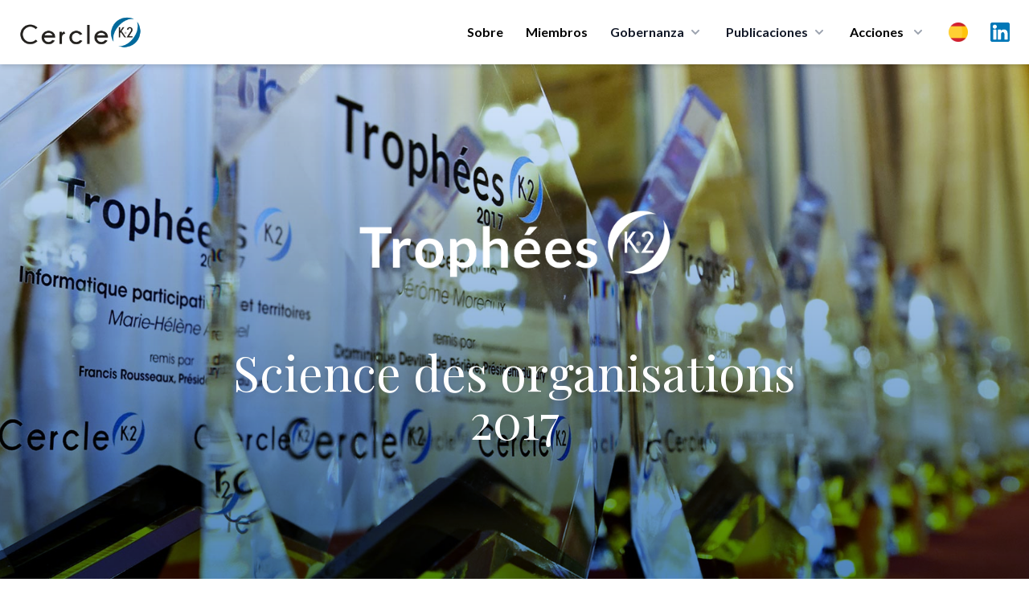

--- FILE ---
content_type: text/html; charset=UTF-8
request_url: https://cercle-k2.fr/es/trophees-k2/2017/science-des-organisations
body_size: 8406
content:
<!DOCTYPE html>
<html lang="es">
    <head>
        <meta charset="utf-8">
        <meta name="viewport" content="width=device-width, initial-scale=1">
        <meta name="csrf-token" content="FkZjcw1aoLL9foNj5ZIZlx5bYQkLMvUKm7Z9qbzS">
        
        
        
        <title>Trophées K2 - Cercle K2</title>
<meta name="description" content="Science des organisations - édition 2017">
<meta property="og:title" content="Trophées K2" />
<meta property="og:description" content="Science des organisations - édition 2017" />
<meta property="og:type" content="website" />
<meta property="og:image" content="https://cercle-k2.fr/img/share/share.jpg" />

<meta name="twitter:title" content="Trophées K2" />
<meta name="twitter:description" content="Science des organisations - édition 2017" />
<script type="application/ld+json">{"@context":"https://schema.org","@type":"WebPage","name":"Trophées K2","description":"Science des organisations - édition 2017","image":"https://cercle-k2.fr/img/share/share.jpg"}</script>

        <!-- Styles -->
        <link rel="preconnect" href="https://fonts.googleapis.com">
        <link rel="preconnect" href="https://fonts.gstatic.com" crossorigin>
        <link href="https://fonts.googleapis.com/css2?family=Lato:ital,wght@0,300;0,400;0,700;0,900;1,400&family=Playfair+Display:wght@400;500&display=swap" rel="stylesheet">

        <link rel="stylesheet" href="https://cercle-k2.fr/css/app.css">
        <link rel="stylesheet" href="https://cercle-k2.fr/css/media.css">

        <link rel="apple-touch-icon" sizes="57x57" href="https://cercle-k2.fr/icons/apple-icon-57x57.png">
<link rel="apple-touch-icon" sizes="60x60" href="https://cercle-k2.fr/icons/apple-icon-60x60.png">
<link rel="apple-touch-icon" sizes="72x72" href="https://cercle-k2.fr/icons/apple-icon-72x72.png">
<link rel="apple-touch-icon" sizes="76x76" href="https://cercle-k2.fr/icons/apple-icon-76x76.png">
<link rel="apple-touch-icon" sizes="114x114" href="https://cercle-k2.fr/icons/apple-icon-114x114.png">
<link rel="apple-touch-icon" sizes="120x120" href="https://cercle-k2.fr/icons/apple-icon-120x120.png">
<link rel="apple-touch-icon" sizes="144x144" href="https://cercle-k2.fr/icons/apple-icon-144x144.png">
<link rel="apple-touch-icon" sizes="152x152" href="https://cercle-k2.fr/icons/apple-icon-152x152.png">
<link rel="apple-touch-icon" sizes="180x180" href="https://cercle-k2.fr/icons/apple-icon-180x180.png">
<link rel="icon" type="image/png" sizes="192x192"  href="https://cercle-k2.fr/icons/android-icon-192x192.png">
<link rel="icon" type="image/png" sizes="32x32" href="https://cercle-k2.fr/icons/favicon-32x32.png">
<link rel="icon" type="image/png" sizes="96x96" href="https://cercle-k2.fr/icons/favicon-96x96.png">
<link rel="icon" type="image/png" sizes="16x16" href="https://cercle-k2.fr/icons/favicon-16x16.png">
<link rel="manifest" href="https://cercle-k2.fr/icons/manifest.json">
<meta name="msapplication-TileColor" content="#ffffff">
<meta name="msapplication-TileImage" content="https://cercle-k2.fr/icons/ms-icon-144x144.png">
<meta name="theme-color" content="#ffffff">
        <style>
            .cky-btn-revisit-wrapper{display: none !important;}
        </style>

        <style>
            [x-cloak] { display: none; }
            @media  screen and (min-width: 968px) {
                #mobile-menu{display:none !important;}
            }
        </style>

        
        <!-- Scripts -->

        <script src="https://cercle-k2.fr/js/app.js" defer></script>

        <style >[wire\:loading], [wire\:loading\.delay], [wire\:loading\.inline-block], [wire\:loading\.inline], [wire\:loading\.block], [wire\:loading\.flex], [wire\:loading\.table], [wire\:loading\.grid], [wire\:loading\.inline-flex] {display: none;}[wire\:loading\.delay\.shortest], [wire\:loading\.delay\.shorter], [wire\:loading\.delay\.short], [wire\:loading\.delay\.long], [wire\:loading\.delay\.longer], [wire\:loading\.delay\.longest] {display:none;}[wire\:offline] {display: none;}[wire\:dirty]:not(textarea):not(input):not(select) {display: none;}input:-webkit-autofill, select:-webkit-autofill, textarea:-webkit-autofill {animation-duration: 50000s;animation-name: livewireautofill;}@keyframes livewireautofill { from {} }</style>
        <script src="https://cdn.jsdelivr.net/gh/alpinejs/alpine@v2.8.2/dist/alpine.min.js" defer></script>

                        
        <script src="https://www.google.com/recaptcha/api.js" async defer></script>

        <!-- Global site tag (gtag.js) - Google Analytics -->
        <script async src="https://www.googletagmanager.com/gtag/js?id=UA-42713970-1"></script>
        <script>
            window.dataLayer = window.dataLayer || [];
            function gtag(){dataLayer.push(arguments);}
            gtag('js', new Date());

            gtag('config', 'UA-42713970-1');
        </script>
        <!-- Start cookieyes banner --> <script id="cookieyes" type="text/javascript" src="https://cdn-cookieyes.com/client_data/bb20ebaa582e2317d95d81c7/script.js"></script> <!-- End cookieyes banner -->
    </head>
    <body class="font-sans antialiased">
            <div x-data="{ open: false }" class="top-0 z-50 bg-white shadow-md md:sticky">
    <div class="px-4 mx-auto max-w-7xl sm:px-6">
        <div class="flex items-center justify-between py-5 md:justify-start md:space-x-10">
            <div class="lg:w-0 lg:flex-1">
                <a class="flex" href="/">
                    <img class="w-auto h-8 sm:h-10" src="https://cercle-k2.fr/img/logo-k2.png" alt="">
                </a>
            </div>
            <div class="-my-2 -mr-2 md:hidden">
                <button @click="open = ! open"
                    class="inline-flex items-center justify-center p-2 text-gray-400 transition duration-150 ease-in-out rounded-md hover:text-gray-500 hover:bg-gray-100 focus:outline-none focus:bg-gray-100 focus:text-gray-500"
                    type="button">
                    <svg class="w-6 h-6" fill="none" viewBox="0 0 24 24" stroke="currentColor">
                        <path stroke-linecap="round" stroke-linejoin="round" stroke-width="2"
                            d="M4 6h16M4 12h16M4 18h16"></path>
                    </svg>
                </button>
            </div>
            <nav class="hidden space-x-7 md:flex">
                                    <a class="text-base font-bold leading-6 text-black transition duration-150 ease-in-out md:mt-1 lg:mt-0 md:text-sm lg:text-base hover:text-gray-900 focus:outline-none focus:text-gray-900"
                href="https://cercle-k2.fr/es#about">Sobre</a>
                                <a class="text-base font-bold leading-6 text-black transition duration-150 ease-in-out md:mt-1 lg:mt-0 md:text-sm lg:text-base hover:text-gray-900 focus:outline-none focus:text-gray-900"
                    href="https://cercle-k2.fr/es/membres-fondateurs">Miembros</a>
                
                <div class="relative group">
                    <button 
                        type="button" class="inline-flex items-center text-base font-bold text-gray-900 bg-white rounded-md md:text-sm lg:text-base group hover:text-gray-900 focus:outline-none" aria-expanded="false">
                        <span>Gobernanza</span>
                        <svg class="w-5 h-5 ml-1 text-gray-400 group-hover:text-gray-500" xmlns="http://www.w3.org/2000/svg" viewBox="0 0 20 20" fill="currentColor" aria-hidden="true">
                            <path fill-rule="evenodd" d="M5.293 7.293a1 1 0 011.414 0L10 10.586l3.293-3.293a1 1 0 111.414 1.414l-4 4a1 1 0 01-1.414 0l-4-4a1 1 0 010-1.414z" clip-rule="evenodd" />
                        </svg>
                    </button>
                    <div 
                        class="absolute z-40 hidden w-screen max-w-xs px-2 pt-5 transform -translate-x-1/2 left-1/2 sm:px-0 group-hover:block">
                        <div class="overflow-hidden rounded-lg shadow-lg ring-1 ring-black ring-opacity-5">
                            <div class="relative grid gap-6 px-5 py-6 bg-white sm:gap-8 sm:p-8">
                                                                    <a href="https://cercle-k2.fr/es/gouvernance/college-de-la-gerance" class="block p-3 -m-3 transition duration-150 ease-in-out rounded-md hover:bg-gray-50">
                                        <p class="text-base font-medium text-gray-900">
                                        El Consejo directivo
                                        </p>
                                        <p class="mt-1 text-sm text-gray-500">
                                                                                            Orientation de la stratégie
                                                                                    </p>
                                    </a>
                                                                    <a href="https://cercle-k2.fr/es/gouvernance/comite-executif" class="block p-3 -m-3 transition duration-150 ease-in-out rounded-md hover:bg-gray-50">
                                        <p class="text-base font-medium text-gray-900">
                                        Comité Executivo
                                        </p>
                                        <p class="mt-1 text-sm text-gray-500">
                                                                                            Décision opérationnelle
                                                                                    </p>
                                    </a>
                                                                    <a href="https://cercle-k2.fr/es/gouvernance/comite-ethique" class="block p-3 -m-3 transition duration-150 ease-in-out rounded-md hover:bg-gray-50">
                                        <p class="text-base font-medium text-gray-900">
                                        Comité de Ética
                                        </p>
                                        <p class="mt-1 text-sm text-gray-500">
                                                                                            Garantit le respect des valeurs fondatrices
                                                                                    </p>
                                    </a>
                                                                    <a href="https://cercle-k2.fr/es/gouvernance/comite-strategique" class="block p-3 -m-3 transition duration-150 ease-in-out rounded-md hover:bg-gray-50">
                                        <p class="text-base font-medium text-gray-900">
                                        Comité Estratégico
                                        </p>
                                        <p class="mt-1 text-sm text-gray-500">
                                                                                            Apport de sa capacité de réflexion et d’innovation intellectuelle
                                                                                    </p>
                                    </a>
                                
                            </div>
                        </div>
                    </div>
                </div>
  
                <div class="group">
                    <button 
                        type="button" class="inline-flex items-center text-base font-bold text-gray-900 rounded-md md:text-sm lg:text-base group hover:text-gray-900 focus:outline-none" aria-expanded="false">
                        <a href="https://cercle-k2.fr/es/etudes"><span>Publicaciones</span></a>
                        <svg class="w-5 h-5 ml-1 text-gray-400 group-hover:text-gray-500" xmlns="http://www.w3.org/2000/svg" viewBox="0 0 20 20" fill="currentColor" aria-hidden="true">
                            <path fill-rule="evenodd" d="M5.293 7.293a1 1 0 011.414 0L10 10.586l3.293-3.293a1 1 0 111.414 1.414l-4 4a1 1 0 01-1.414 0l-4-4a1 1 0 010-1.414z" clip-rule="evenodd" />
                        </svg>
                    </button>

                    <div
                        class="absolute inset-x-0 z-40 hidden w-full pt-5 transform group-hover:block">
                        <div class="absolute inset-0 flex" aria-hidden="true">
                            <div class="w-1/2 bg-transparent"></div>
                            <div class="w-1/2 bg-transparent"></div>
                        </div>
                        
                        <div class="relative grid grid-cols-1 mx-auto rounded-lg shadow-lg max-w-7xl lg:grid-cols-2 ring-1 ring-black ring-opacity-5">
                            <div class="flex object-center col-span-2 px-12 pt-8 text-center bg-white">
                                <h3 class="text-sm font-medium text-gray-500 uppercase">
                                    Últimas publicaciones
                                </h3>
                            </div>
                            <div class="px-4 py-1 bg-white sm:py-1 sm:px-6 lg:px-8 xl:pl-12">
                                <ul class="mt-6 space-y-6">
                                                                                                                        <li class="flow-root">
    <a href="https://cercle-k2.fr/es/etudes/oser-faire-de-la-propriete-industrielle-un-enjeu-de-puissance-nationale" class="flex p-3 -m-3 transition duration-150 ease-in-out rounded-lg hover:bg-gray-100">
        <div class="flex-shrink-0 hidden sm:block">
                            <img class="object-cover h-full rounded-md w-52" src="https://cercle-k2.fr/storage/6323/conversions/Nicole-Tortello-Duban-Géraldine-Guéry-Jacques-DEC-25-K2-medium.jpg" alt="Oser faire de la propriété industrielle un enjeu de puissance nationale">
                    </div>
        <div class="flex-1 min-w-0 sm:ml-8">
            <h4 class="text-lg font-bold text-gray-900 truncate">
                Oser faire de la propriété industrielle un enjeu de puissance nationale
            </h4>
            <p class="mt-1 text-sm text-gray-500">
                05/12/2025
            </p>
            <p class="mt-1 text-sm text-brand">
                Nicole Tortello Duban,Géraldine Guéry-Jacques
            </p>
        </div>
    </a>
</li>                                                                                                                                                                <li class="flow-root">
    <a href="https://cercle-k2.fr/es/etudes/evaluer-et-anticiper-les-menaces" class="flex p-3 -m-3 transition duration-150 ease-in-out rounded-lg hover:bg-gray-100">
        <div class="flex-shrink-0 hidden sm:block">
                            <img class="object-cover h-full rounded-md w-52" src="https://cercle-k2.fr/storage/6303/conversions/Mark-Pohlmann-nov-25-medium.jpg" alt="Évaluer et anticiper les menaces">
                    </div>
        <div class="flex-1 min-w-0 sm:ml-8">
            <h4 class="text-lg font-bold text-gray-900 truncate">
                Évaluer et anticiper les menaces
            </h4>
            <p class="mt-1 text-sm text-gray-500">
                25/11/2025
            </p>
            <p class="mt-1 text-sm text-brand">
                Mark Pohlmann
            </p>
        </div>
    </a>
</li>                                                                                                                                                                <li class="flow-root">
    <a href="https://cercle-k2.fr/es/etudes/tescreal-l-opa-hostile-des-libertariens-sur-nos-democraties" class="flex p-3 -m-3 transition duration-150 ease-in-out rounded-lg hover:bg-gray-100">
        <div class="flex-shrink-0 hidden sm:block">
                            <img class="object-cover h-full rounded-md w-52" src="https://cercle-k2.fr/storage/6307/conversions/aurelie-luttrin-nov-25-k2-medium.jpg" alt="TESCREAL : l’OPA hostile des libertariens sur nos démocraties">
                    </div>
        <div class="flex-1 min-w-0 sm:ml-8">
            <h4 class="text-lg font-bold text-gray-900 truncate">
                TESCREAL : l’OPA hostile des libertariens sur nos démocraties
            </h4>
            <p class="mt-1 text-sm text-gray-500">
                21/11/2025
            </p>
            <p class="mt-1 text-sm text-brand">
                Aurélie Luttrin
            </p>
        </div>
    </a>
</li>                                                                                                                                                                                                                                                                                                                                                </ul>
                            </div>
                            <div class="px-4 py-1 bg-white sm:py-1 sm:px-6 lg:px-8 xl:pl-12">
                                <div>
                                    <ul class="mt-6 space-y-6">
                                                                                                                                                                                                                                                                                                                                                                                                <li class="flow-root">
    <a href="https://cercle-k2.fr/es/etudes/la-tour-de-babel-de-l-ia-vers-une-unification-douce-des-langues-des-comportements-et-des-pensees" class="flex p-3 -m-3 transition duration-150 ease-in-out rounded-lg hover:bg-gray-100">
        <div class="flex-shrink-0 hidden sm:block">
                            <img class="object-cover h-full rounded-md w-52" src="https://cercle-k2.fr/storage/6305/conversions/Youness-Laamiri-NOVE-25-K2-medium.jpg" alt="La Tour de Babel de l’IA : vers une unification douce des langues, des comportements et des pensées">
                    </div>
        <div class="flex-1 min-w-0 sm:ml-8">
            <h4 class="text-lg font-bold text-gray-900 truncate">
                La Tour de Babel de l’IA : vers une unification douce des langues, des comportements...
            </h4>
            <p class="mt-1 text-sm text-gray-500">
                18/11/2025
            </p>
            <p class="mt-1 text-sm text-brand">
                Youness Laamiri
            </p>
        </div>
    </a>
</li>                                                                                                                                                                                <li class="flow-root">
    <a href="https://cercle-k2.fr/es/etudes/renseignement-et-verite-entre-rigueur-methodologique-et-quete-philosophique" class="flex p-3 -m-3 transition duration-150 ease-in-out rounded-lg hover:bg-gray-100">
        <div class="flex-shrink-0 hidden sm:block">
                            <img class="object-cover h-full rounded-md w-52" src="https://cercle-k2.fr/storage/6311/conversions/emmanuel-deverre-k2-nov-25-medium.jpg" alt="Renseignement et vérité : entre rigueur méthodologique et quête philosophique">
                    </div>
        <div class="flex-1 min-w-0 sm:ml-8">
            <h4 class="text-lg font-bold text-gray-900 truncate">
                Renseignement et vérité : entre rigueur méthodologique et quête philosophique
            </h4>
            <p class="mt-1 text-sm text-gray-500">
                17/11/2025
            </p>
            <p class="mt-1 text-sm text-brand">
                Emmanuel Deverre
            </p>
        </div>
    </a>
</li>                                                                                                                                                                                <li class="flow-root">
    <a href="https://cercle-k2.fr/es/etudes/les-micro-forets-un-outil-politique-essentiel-pour-un-urbanisme-resilient" class="flex p-3 -m-3 transition duration-150 ease-in-out rounded-lg hover:bg-gray-100">
        <div class="flex-shrink-0 hidden sm:block">
                            <img class="object-cover h-full rounded-md w-52" src="https://cercle-k2.fr/storage/6295/conversions/sukhmani-singh-fr-nov-25-k2-medium.jpg" alt="Les micro-forêts : un outil politique essentiel pour un urbanisme résilient">
                    </div>
        <div class="flex-1 min-w-0 sm:ml-8">
            <h4 class="text-lg font-bold text-gray-900 truncate">
                Les micro-forêts : un outil politique essentiel pour un urbanisme résilient
            </h4>
            <p class="mt-1 text-sm text-gray-500">
                14/11/2025
            </p>
            <p class="mt-1 text-sm text-brand">
                Sukhmani Singh
            </p>
        </div>
    </a>
</li>                                                                                                                        </ul>
                                </div>
                            </div>
                            <div class="object-center col-span-2 p-8 text-center bg-white ">
                                <a href="https://cercle-k2.fr/es/etudes" class="inline-flex items-center px-4 py-2 text-base font-bold text-white border border-transparent rounded-full shadow-sm bg-brand hover:bg-blue-600 focus:outline-none focus:ring-2 focus:ring-offset-2 focus:ring-brand">Todas las publicaciones <span aria-hidden="true">&rarr;</span></a>
                            </div>
                        </div>
                    </div>
                </div>
  

                <div class="relative group">
                    <button 
                        class="inline-flex items-center space-x-2 text-base font-bold leading-6 text-black transition duration-150 ease-in-out md:text-sm lg:text-base hover:text-gray-900 focus:outline-none focus:text-gray-900"
                        type="button">
                        <span>Acciones</span>
                        <svg class="w-5 h-5 ml-1 text-gray-400 group-hover:text-gray-500" xmlns="http://www.w3.org/2000/svg" viewBox="0 0 20 20" fill="currentColor" aria-hidden="true">
                            <path fill-rule="evenodd" d="M5.293 7.293a1 1 0 011.414 0L10 10.586l3.293-3.293a1 1 0 111.414 1.414l-4 4a1 1 0 01-1.414 0l-4-4a1 1 0 010-1.414z" clip-rule="evenodd" />
                        </svg>
                    </button>
                    
                    <div 
                        class="absolute z-40 hidden w-screen max-w-xs px-2 pt-5 transform -translate-x-1/2 left-1/2 sm:px-0 group-hover:block">
                        <div class="overflow-hidden rounded-lg shadow-lg ring-1 ring-black ring-opacity-5">
                            <div class="relative grid gap-6 px-5 py-6 bg-white sm:gap-8 sm:p-8">
                                <a href="https://cercle-k2.fr/es/groupes-k2" class="block p-3 -m-3 transition duration-150 ease-in-out rounded-md hover:bg-gray-50">
                                    <p class="text-base font-medium text-gray-900">
                                    Groupes K2
                                    </p>
                                    <p class="mt-1 text-sm text-gray-500">
                                        Trabajo de reflexión
                                    </p>
                                </a>
                                <a href="https://cercle-k2.fr/es/trophees-k2" class="block p-3 -m-3 transition duration-150 ease-in-out rounded-md hover:bg-gray-50">
                                    <p class="text-base font-medium text-gray-900">
                                    Trophées K2
                                    </p>
                                    <p class="mt-1 text-sm text-gray-500">
                                        Valoriser la recherche
                                    </p>
                                </a>
                                <a href="https://cercle-k2.fr/es/parcours-k2" class="block p-3 -m-3 transition duration-150 ease-in-out rounded-md hover:bg-gray-50">
                                    <p class="text-base font-medium text-gray-900">
                                    Parcours K2
                                    </p>
                                    <p class="mt-1 text-sm text-gray-500">
                                        Capacitar a los que tomaran las decisiones de mañana
                                    </p>
                                </a>
                                <a href="https://cercle-k2.fr/es/chemin-k2" class="block p-3 -m-3 transition duration-150 ease-in-out rounded-md hover:bg-gray-50">
                                    <p class="text-base font-medium text-gray-900">
                                    Chemin K2
                                    </p>
                                    <p class="mt-1 text-sm text-gray-500">
                                        Accompagner des plus jeunes
                                    </p>
                                </a>
                            </div>
                        </div>
                    </div>
                </div>

                <div class="relative inline-block text-left group">
                    <div>
                      <button type="button" class="flex items-center text-gray-400 bg-gray-100 rounded-full group-hover:text-gray-500 group-focus:text-gray-500 hover:text-gray-600 focus:outline-none focus:ring-2 focus:ring-offset-2 focus:ring-offset-gray-100 focus:ring-blue-500" id="menu-button" aria-expanded="true" aria-haspopup="true">
                        <span class="sr-only">Choix</span>
                        <img src="https://cercle-k2.fr/img/es.png" class="w-6 h-6 md:w-4 md:h-4 lg:w-6 lg:h-6" alt="es">
                      </button>
                    </div>
                  
                    <div 
                        class="absolute z-40 hidden max-w-xs px-2 pt-5 transform -translate-x-1/2 w-52 left-1/2 sm:px-0 group-hover:block">
                        <div class="overflow-hidden rounded-lg shadow-lg ring-1 ring-black ring-opacity-5">
                            <div class="relative grid gap-6 px-5 py-6 bg-white sm:gap-8 sm:p-8">
                                                                    <a href="https://cercle-k2.fr/trophees-k2/2017/science-des-organisations" class="block p-3 -m-3 transition duration-150 ease-in-out rounded-md hover:bg-gray-50">
                                        <p class="text-base font-medium text-gray-900">
                                            <div class="flex">
                                                <img src="https://cercle-k2.fr/img/fr.png" class="w-6 h-6" alt="">
                                                <span class="ml-3 font-bold">Français</span>
                                            </div>
                                        </p>
                                    </a>
                                                                    <a href="https://cercle-k2.fr/en/trophees-k2/2017/science-des-organisations" class="block p-3 -m-3 transition duration-150 ease-in-out rounded-md hover:bg-gray-50">
                                        <p class="text-base font-medium text-gray-900">
                                            <div class="flex">
                                                <img src="https://cercle-k2.fr/img/en.png" class="w-6 h-6" alt="">
                                                <span class="ml-3 font-bold">English</span>
                                            </div>
                                        </p>
                                    </a>
                                                                    <a href="https://cercle-k2.fr/zh_CN/trophees-k2/2017/science-des-organisations" class="block p-3 -m-3 transition duration-150 ease-in-out rounded-md hover:bg-gray-50">
                                        <p class="text-base font-medium text-gray-900">
                                            <div class="flex">
                                                <img src="https://cercle-k2.fr/img/zh.png" class="w-6 h-6" alt="">
                                                <span class="ml-3 font-bold">中文</span>
                                            </div>
                                        </p>
                                    </a>
                                                                    <a href="https://cercle-k2.fr/es/trophees-k2/2017/science-des-organisations" class="block p-3 -m-3 transition duration-150 ease-in-out rounded-md hover:bg-gray-50">
                                        <p class="text-base font-medium text-gray-900">
                                            <div class="flex">
                                                <img src="https://cercle-k2.fr/img/es.png" class="w-6 h-6" alt="">
                                                <span class="ml-3 font-bold">Español</span>
                                            </div>
                                        </p>
                                    </a>
                                                                    <a href="https://cercle-k2.fr/pt/trophees-k2/2017/science-des-organisations" class="block p-3 -m-3 transition duration-150 ease-in-out rounded-md hover:bg-gray-50">
                                        <p class="text-base font-medium text-gray-900">
                                            <div class="flex">
                                                <img src="https://cercle-k2.fr/img/pt.png" class="w-6 h-6" alt="">
                                                <span class="ml-3 font-bold">Português</span>
                                            </div>
                                        </p>
                                    </a>
                                                                    <a href="https://cercle-k2.fr/de/trophees-k2/2017/science-des-organisations" class="block p-3 -m-3 transition duration-150 ease-in-out rounded-md hover:bg-gray-50">
                                        <p class="text-base font-medium text-gray-900">
                                            <div class="flex">
                                                <img src="https://cercle-k2.fr/img/de.png" class="w-6 h-6" alt="">
                                                <span class="ml-3 font-bold">Deutsche</span>
                                            </div>
                                        </p>
                                    </a>
                                                            </div>
                        </div>
                    </div>
                </div>

                <a target="_blank" href="https://www.linkedin.com/company/cercle-k2/posts/?feedView=all&viewAsMember=true" class="mx-auto text-gray-400 lg:mx-0 hover:text-gray-500">
                    <span class="sr-only">LinkedIn</span>
                    <img src="https://cercle-k2.fr/img/linkedin.svg" class="h-6">
                </a>
            </nav>
        </div>
    </div>


    <!-- Mobile menu, show/hide based on menu state. -->
    <div x-show="open" id="mobile-menu">
        <div class="px-2 pt-2 pb-3 space-y-1">            
            <span class="block px-3 py-2 mt-5 text-base font-bold uppercase text-brand">Cercle K2</span>
                                    <a href="https://cercle-k2.fr/es#about" class="block px-5 py-2 text-base font-bold text-gray-900 rounded-md hover:text-brand">Presentación</a>
                
                <a href="https://cercle-k2.fr/es/membres-fondateurs" class="block px-5 py-2 text-base font-bold text-gray-900 rounded-md hover:text-brand">Miembros fundadores</a>
                <a href="https://cercle-k2.fr/es/etudes" class="block px-5 py-2 mx-auto text-base font-bold text-gray-900 hover:color-brand">Todas las publicaciones</a>

            <span class="block px-3 py-2 mt-5 text-base font-bold uppercase text-brand">Gobernanza</span>
                                    <a href="https://cercle-k2.fr/es/gouvernance/college-de-la-gerance" class="block px-5 py-2 text-base font-bold text-gray-900 rounded-md hover:text-brand">
                        Collège de la gérance

                        El Consejo directivo
                    </a>
                                    <a href="https://cercle-k2.fr/es/gouvernance/comite-executif" class="block px-5 py-2 text-base font-bold text-gray-900 rounded-md hover:text-brand">
                        Comité Exécutif

                        Comité Executivo
                    </a>
                                    <a href="https://cercle-k2.fr/es/gouvernance/comite-ethique" class="block px-5 py-2 text-base font-bold text-gray-900 rounded-md hover:text-brand">
                        Comité d&#039;Ethique

                        Comité de Ética
                    </a>
                                    <a href="https://cercle-k2.fr/es/gouvernance/comite-strategique" class="block px-5 py-2 text-base font-bold text-gray-900 rounded-md hover:text-brand">
                        Comité Stratégique

                        Comité Estratégico
                    </a>
                
            <span class="block px-3 py-2 mt-5 text-base font-bold uppercase text-brand">Acciones</span>
                <a href="https://cercle-k2.fr/es/groupes-k2" class="block px-5 py-2 text-base font-bold text-gray-900 rounded-md hover:text-brand">Grupos K2</a>
                <a href="https://cercle-k2.fr/es/trophees-k2" class="block px-5 py-2 text-base font-bold text-gray-900 rounded-md hover:text-brand">Trophées K2</a>
                <a href="https://cercle-k2.fr/es/parcours-k2" class="block px-5 py-2 text-base font-bold text-gray-900 rounded-md hover:text-brand">Parcours K2</a>
                <a href="https://cercle-k2.fr/es/chemin-k2" class="block px-5 py-2 text-base font-bold text-gray-900 rounded-md hover:text-brand">Chemin K2</a>
                <a href="https://cercle-k2.fr/es/contactez-nous" class="block px-5 py-2 mb-3 text-base font-bold text-gray-900 rounded-md hover:text-brand">Contáctenos</a>

                <p class="flex justify-items-center">
                    <a target="_blank" href="https://www.linkedin.com/company/cercle-k2/mycompany/?viewAsMember=true" class="mt-3 ml-5 text-gray-600 lg:mx-0 hover:text-gray-900">
                        <div class="">
                            <div class="inline-block">
                                <span class="sr-only">LinkedIn</span>
                            </div>
                            <div class="inline-block pr-2 ">
                                <img src="https://cercle-k2.fr/img/linkedin.svg" class="h-7"> 
                            </div>
                            <div class="inline-block">
                                Linkedin
                            </div>
                        </div>
                    </a>
                </p>
                
                <div class="inline-flex mx-auto ml-5 space-x-2 text-center">
                                            <div class="flex-1 mt-3">
                            <a href="https://cercle-k2.fr/trophees-k2/2017/science-des-organisations" class="block p-3 -m-3 transition duration-150 ease-in-out rounded-md hover:bg-gray-50">
                                <p class="text-base font-medium text-gray-900">
                                    <div class="flex">
                                        <img src="https://cercle-k2.fr/img/fr.png" class="w-6 h-6" alt="">
                                    </div>
                                </p>
                            </a>
                        </div>
                                            <div class="flex-1 mt-3">
                            <a href="https://cercle-k2.fr/en/trophees-k2/2017/science-des-organisations" class="block p-3 -m-3 transition duration-150 ease-in-out rounded-md hover:bg-gray-50">
                                <p class="text-base font-medium text-gray-900">
                                    <div class="flex">
                                        <img src="https://cercle-k2.fr/img/en.png" class="w-6 h-6" alt="">
                                    </div>
                                </p>
                            </a>
                        </div>
                                            <div class="flex-1 mt-3">
                            <a href="https://cercle-k2.fr/zh_CN/trophees-k2/2017/science-des-organisations" class="block p-3 -m-3 transition duration-150 ease-in-out rounded-md hover:bg-gray-50">
                                <p class="text-base font-medium text-gray-900">
                                    <div class="flex">
                                        <img src="https://cercle-k2.fr/img/zh.png" class="w-6 h-6" alt="">
                                    </div>
                                </p>
                            </a>
                        </div>
                                            <div class="flex-1 mt-3">
                            <a href="https://cercle-k2.fr/es/trophees-k2/2017/science-des-organisations" class="block p-3 -m-3 transition duration-150 ease-in-out rounded-md hover:bg-gray-50">
                                <p class="text-base font-medium text-gray-900">
                                    <div class="flex">
                                        <img src="https://cercle-k2.fr/img/es.png" class="w-6 h-6" alt="">
                                    </div>
                                </p>
                            </a>
                        </div>
                                            <div class="flex-1 mt-3">
                            <a href="https://cercle-k2.fr/pt/trophees-k2/2017/science-des-organisations" class="block p-3 -m-3 transition duration-150 ease-in-out rounded-md hover:bg-gray-50">
                                <p class="text-base font-medium text-gray-900">
                                    <div class="flex">
                                        <img src="https://cercle-k2.fr/img/pt.png" class="w-6 h-6" alt="">
                                    </div>
                                </p>
                            </a>
                        </div>
                                            <div class="flex-1 mt-3">
                            <a href="https://cercle-k2.fr/de/trophees-k2/2017/science-des-organisations" class="block p-3 -m-3 transition duration-150 ease-in-out rounded-md hover:bg-gray-50">
                                <p class="text-base font-medium text-gray-900">
                                    <div class="flex">
                                        <img src="https://cercle-k2.fr/img/de.png" class="w-6 h-6" alt="">
                                    </div>
                                </p>
                            </a>
                        </div>
                                    </div>
                
        </div>
    </div>


  
</div>
            
                <section class="">
        <div class="relative px-4 py-16 mx-auto ">
            <div class="absolute inset-0 z-auto">
                                    <img class="object-cover w-full h-full" src="https://cercle-k2.fr/img/home/trophees/single-trophees-2017.jpg" alt="Cercle K2 on mobile">
                    <div class="absolute inset-0 bg-gradient-to-t from-brand to-blue-100"
                        style="mix-blend-mode: multiply;"></div>
                            </div>
            <div class="relative max-w-5xl mx-auto mt-12 mb-32 text-center ">
                <div class="pt-12 mx-auto mt-12 mb-24 text-center">
                    <img src="https://cercle-k2.fr/img/home/trophees/logo-trophees-k2-blanc.png" class="flex h-32 mx-auto justify-items-center" alt="logo trophees k2">
                    <h2
                        class="py-12 mt-4 mb-8 font-serif text-5xl text-white lg:text-6xl font-heading filter drop-shadow-lg">
                        Science des organisations<br/>2017    
                    </h2>
                </div>
            </div>
        </div>
    </section>
    
    <section class="">
        <div class="max-w-5xl py-12 mx-auto mb-8 bg-white">
            <h2 class="mb-8 font-serif text-4xl text-center hover:underline">
                Jury
            </h2>
            <div class="pb-3 mx-10 mb-8 text-justify text-gray-700 single-content">
                                                                                            </div>
            <ul class="px-6 mx-auto mb-16 space-y-16 sm:grid sm:grid-cols-1 md:grid-cols-2 sm:gap-16 sm:space-y-0 
                 lg:grid-cols-1 justify-items-center
                 lg:max-w-7xl">
                                            <li wire:key="0">
    <div class="space-y-6">
        <a href="https://cercle-k2.fr/es/users/single/587/Yvon-Pesqueux" class="group">
            <div class="flex sm:flex-none">
                <div class="flex-none">
                                            <img class="object-contain object-top w-40 mx-auto rounded h-44 group-hover:opacity-80" src="https://cercle-k2.fr/storage/1539/conversions/587-small.jpg" alt="Yvon Pesqueux - Cercle K2">
                                    </div>
                <div class="flex-1">
                    <div class="space-y-2">
                        <div class="pl-4 space-y-1 text-lg font-medium leading-6 text-left">
                            <h4 class="text-brand group-hover:underline">Yvon Pesqueux</h4>
                            <p class="text-base md:text-sm group-hover:opacity-70">
                                Professeur, Conservatoire National des Arts et Métiers
                                                                    <br><span class="italic text-brand">Président</span>
                                                            </p>
                        </div>
                    </div>
                </div>
            </div>
        </a>
    </div>
</li>                                </ul>
            <ul
                class="px-6 mx-auto space-y-16 sm:grid sm:grid-cols-1 md:grid-cols-2 sm:gap-16 sm:space-y-0 lg:max-w-7xl">
                                    <li wire:key="0">
    <div class="space-y-6">
        <a href="https://cercle-k2.fr/es/users/single/606/J%C3%A9r%C3%B4me-M%C3%A9ric" class="group">
            <div class="flex sm:flex-none">
                <div class="flex-none">
                                            <img class="object-contain object-top w-40 mx-auto rounded h-44 group-hover:opacity-80" src="https://cercle-k2.fr/storage/1558/conversions/606-small.jpg" alt="Jérôme Méric - Cercle K2">
                                    </div>
                <div class="flex-1">
                    <div class="space-y-2">
                        <div class="pl-4 space-y-1 text-lg font-medium leading-6 text-left">
                            <h4 class="text-brand group-hover:underline">Jérôme Méric</h4>
                            <p class="text-base md:text-sm group-hover:opacity-70">
                                Professeur des Universités, Université de Poitiers
                                                                    <br><span class="italic text-brand">Jury</span>
                                                            </p>
                        </div>
                    </div>
                </div>
            </div>
        </a>
    </div>
</li>                                    <li wire:key="1">
    <div class="space-y-6">
        <a href="https://cercle-k2.fr/es/users/single/184/R%C3%A9mi-Jardat" class="group">
            <div class="flex sm:flex-none">
                <div class="flex-none">
                                            <img class="object-contain object-top w-40 mx-auto rounded h-44 group-hover:opacity-80" src="https://cercle-k2.fr/storage/1140/conversions/184-small.jpg" alt="Rémi Jardat - Cercle K2">
                                    </div>
                <div class="flex-1">
                    <div class="space-y-2">
                        <div class="pl-4 space-y-1 text-lg font-medium leading-6 text-left">
                            <h4 class="text-brand group-hover:underline">Rémi Jardat</h4>
                            <p class="text-base md:text-sm group-hover:opacity-70">
                                Directeur de la Recherche &amp;  Enseignant-chercheur en Sciences de gestion, ISTEC Paris
                                                                    <br><span class="italic text-brand">Jury</span>
                                                            </p>
                        </div>
                    </div>
                </div>
            </div>
        </a>
    </div>
</li>                                    <li wire:key="2">
    <div class="space-y-6">
        <a href="https://cercle-k2.fr/es/users/single/607/Yoann-Bazin" class="group">
            <div class="flex sm:flex-none">
                <div class="flex-none">
                                            <img class="object-contain object-top w-40 mx-auto rounded h-44 group-hover:opacity-80" src="https://cercle-k2.fr/storage/1559/conversions/607-small.jpg" alt="Yoann Bazin - Cercle K2">
                                    </div>
                <div class="flex-1">
                    <div class="space-y-2">
                        <div class="pl-4 space-y-1 text-lg font-medium leading-6 text-left">
                            <h4 class="text-brand group-hover:underline">Yoann Bazin</h4>
                            <p class="text-base md:text-sm group-hover:opacity-70">
                                Enseignant-chercheur, ISTEC
                                                                    <br><span class="italic text-brand">Jury</span>
                                                            </p>
                        </div>
                    </div>
                </div>
            </div>
        </a>
    </div>
</li>                            </ul>
        </div>
    </section>


    <div id="candidater" class="bg-gradient-to-r from-brandDark to-brand">
    <div
        class="max-w-screen-xl px-4 py-12 mx-auto sm:px-6 lg:py-16 lg:px-8 lg:flex lg:items-center lg:justify-between">
        <h2 class="text-3xl font-extrabold leading-9 tracking-tight text-white sm:text-4xl sm:leading-10">
            <span>Vous souhaitez candidater à l&#039;édition 2023 ?</span>
            <br>
            <span class="text-transparent bg-clip-text bg-gradient-to-r from-white to-brandLight">Vous pouvez postuler</span>
        </h2>
        <div class="flex mt-8 lg:flex-shrink-0 lg:mt-0">
            <div class="inline-flex rounded-full shadow"><a
                    class="inline-flex items-center justify-center px-5 py-3 text-base font-medium leading-6 text-white transition duration-150 ease-in-out border-2 border-transparent rounded-full bg-brand hover:bg-brandDark focus:outline-none focus:shadow-outline"
                    href="mailto:contact@cercle-k2.fr?subject=je souhaite postuler aux Trophées K2&body=Nom, prénom, trophée choisi, motivations, etc.">Postulo</a></div>
            <div class="inline-flex ml-3 rounded-full shadow"><a
                    class="inline-flex items-center justify-center px-5 py-3 text-base font-medium leading-6 transition duration-150 ease-in-out bg-white border-2 border-transparent rounded-full text-brand hover:text-brandDark focus:outline-none focus:shadow-outline"
                    href="https://cercle-k2.fr/es/trophees-k2/reglement">Reglamento</a></div>
        </div>
    </div>
</div>
                        
            <footer class="border-t border-gray-100 bg-gray-50" aria-labelledby="footerHeading">
  <h2 id="footerHeading" class="sr-only">Footer</h2>
  <div class="px-4 pt-12 pb-2 mx-auto max-w-7xl sm:px-6 lg:py-16 lg:px-8">
    <div class="xl:grid xl:grid-cols-3 xl:gap-8">
      <div class="space-y-6 text-center lg:text-left xl:col-span-1">
        <img class="h-10 mx-auto lg:mx-0" src="https://cercle-k2.fr/img/logo-k2.png" alt="Cercle K2">
        <p class="pr-0 text-base text-justify text-gray-500 md:pr-8 lg:text-md">
            El Cercle K2 desarrolla espacios de encuentro y de diálogo entre profesionales procedentes de diferentes disciplinas. El Cercle K2 es multidisciplinario (más de 50 profesiones representadas y más de 2000 Miembros), intergeneracional (Chemin K2, Parcours K2) e internacional (más de 30 países representados).
        </p>
        <div class="pb-2">
                    <div class="inline-block">
              <a href="https://cercle-k2.fr/trophees-k2/2017/science-des-organisations" class="block px-3 -m-2 transition duration-150 ease-in-out rounded-md hover:opacity-80">
                  <img src="https://cercle-k2.fr/img/fr.png" class="w-5 h-5" alt="">
              </a>
          </div>
                    <div class="inline-block">
              <a href="https://cercle-k2.fr/en/trophees-k2/2017/science-des-organisations" class="block px-3 -m-2 transition duration-150 ease-in-out rounded-md hover:opacity-80">
                  <img src="https://cercle-k2.fr/img/en.png" class="w-5 h-5" alt="">
              </a>
          </div>
                    <div class="inline-block">
              <a href="https://cercle-k2.fr/zh_CN/trophees-k2/2017/science-des-organisations" class="block px-3 -m-2 transition duration-150 ease-in-out rounded-md hover:opacity-80">
                  <img src="https://cercle-k2.fr/img/zh.png" class="w-5 h-5" alt="">
              </a>
          </div>
                    <div class="inline-block">
              <a href="https://cercle-k2.fr/es/trophees-k2/2017/science-des-organisations" class="block px-3 -m-2 transition duration-150 ease-in-out rounded-md hover:opacity-80">
                  <img src="https://cercle-k2.fr/img/es.png" class="w-5 h-5" alt="">
              </a>
          </div>
                    <div class="inline-block">
              <a href="https://cercle-k2.fr/pt/trophees-k2/2017/science-des-organisations" class="block px-3 -m-2 transition duration-150 ease-in-out rounded-md hover:opacity-80">
                  <img src="https://cercle-k2.fr/img/pt.png" class="w-5 h-5" alt="">
              </a>
          </div>
                    <div class="inline-block">
              <a href="https://cercle-k2.fr/de/trophees-k2/2017/science-des-organisations" class="block px-3 -m-2 transition duration-150 ease-in-out rounded-md hover:opacity-80">
                  <img src="https://cercle-k2.fr/img/de.png" class="w-5 h-5" alt="">
              </a>
          </div>
                </div>
        <div class="flex space-x-6">
          <a target="_blank" href="https://www.linkedin.com/company/cercle-k2/posts/?feedView=all&viewAsMember=true" class="mx-auto text-gray-400 lg:mx-0 hover:text-gray-500">
            <span class="sr-only">LinkedIn</span>
            <img src="https://cercle-k2.fr/img/linkedin.svg" class="h-8">
          </a>
        </div>
      </div>
      <div class="grid grid-cols-2 gap-8 mt-12 xl:mt-0 xl:col-span-2">
        <div class="md:grid md:grid-cols-2 md:gap-8">
          <div>
            <h3 class="text-sm font-semibold tracking-wider text-gray-400 uppercase">
              Presentación
            </h3>
            <ul class="mt-4 space-y-4">
              <li>
                                    <a class="text-base text-gray-500 hover:text-gray-900" href="https://cercle-k2.fr/es#about">Sobre</a>
                              </li>
                              <li>
                  <a href="https://cercle-k2.fr/es/gouvernance/college-de-la-gerance" class="text-base text-gray-500 hover:text-gray-900">
                    El Consejo directivo
                  </a>
                </li>
                              <li>
                  <a href="https://cercle-k2.fr/es/gouvernance/comite-executif" class="text-base text-gray-500 hover:text-gray-900">
                    Comité Executivo
                  </a>
                </li>
                              <li>
                  <a href="https://cercle-k2.fr/es/gouvernance/comite-ethique" class="text-base text-gray-500 hover:text-gray-900">
                    Comité de Ética
                  </a>
                </li>
                              <li>
                  <a href="https://cercle-k2.fr/es/gouvernance/comite-strategique" class="text-base text-gray-500 hover:text-gray-900">
                    Comité Estratégico
                  </a>
                </li>
                            <li>
                <a href="https://cercle-k2.fr/es/membres" class="text-base text-gray-500 hover:text-gray-900">
                  Miembros
                </a>
              </li>
            </ul>
          </div>
          <div class="mt-12 md:mt-0">
            <h3 class="text-sm font-semibold tracking-wider text-gray-400 uppercase">
              Acciones
            </h3>
            <ul class="mt-4 space-y-4">
              <li>
                <a href="https://cercle-k2.fr/es/groupes-k2" class="text-base text-gray-500 hover:text-gray-900">
                  Groupes K2
                </a>
              </li>
              <li>
                <a href="https://cercle-k2.fr/es/trophees-k2" class="text-base text-gray-500 hover:text-gray-900">
                  Trophées K2
                </a>
              </li>

              <li>
                <a href="https://cercle-k2.fr/es/parcours-k2" class="text-base text-gray-500 hover:text-gray-900">
                  Parcours K2
                </a>
              </li>

              <li>
                <a href="https://cercle-k2.fr/es/chemin-k2" class="text-base text-gray-500 hover:text-gray-900">
                  Chemin K2
                </a>
              </li>
              <li>
                <a href="https://cercle-k2.fr/es/contactez-nous" class="text-base text-gray-500 hover:text-gray-900">
                  Contáctenos
                </a>
              </li>
              <li>
                <a href="https://cercle-k2.fr/login" class="text-base text-gray-500 hover:text-gray-900">
                    <div class="flex group">
                      <div class="flex">
                        <svg xmlns="http://www.w3.org/2000/svg" class="w-5 h-5 mr-1 text-yellow-500 group-hover:text-yellow-800" fill="none" viewBox="0 0 24 24" stroke="currentColor">
                          <path stroke-linecap="round" stroke-linejoin="round" stroke-width="2" d="M12 15v2m-6 4h12a2 2 0 002-2v-6a2 2 0 00-2-2H6a2 2 0 00-2 2v6a2 2 0 002 2zm10-10V7a4 4 0 00-8 0v4h8z" />
                        </svg>
                      </div>
                      <div class="flex">
                        Área de miembros
                      </div>
                    </div>
                </a>
              </li>
            </ul>
          </div>
        </div>
        <div class="md:grid md:grid-cols-2 md:gap-8">
          <div>
            <h3 class="text-sm font-semibold tracking-wider text-gray-400 uppercase">
              Publicaciones
            </h3>
            <ul class="mt-4 space-y-4">
              <li>
                <a href="https://cercle-k2.fr/es/etudes" class="text-base text-gray-500 hover:text-gray-900">
                  Todas las publicaciones
                </a>
              </li>
                                                <li>
                    <a href="https://cercle-k2.fr/es/etudes/oser-faire-de-la-propriete-industrielle-un-enjeu-de-puissance-nationale?id=1830" class="text-base text-gray-500 hover:text-gray-900">
                      Oser faire de la propriété indus...
                    </a>
                  </li>
                                                                <li>
                    <a href="https://cercle-k2.fr/es/etudes/evaluer-et-anticiper-les-menaces?id=1825" class="text-base text-gray-500 hover:text-gray-900">
                      Évaluer et anticiper les menaces
                    </a>
                  </li>
                                                                <li>
                    <a href="https://cercle-k2.fr/es/etudes/tescreal-l-opa-hostile-des-libertariens-sur-nos-democraties?id=1827" class="text-base text-gray-500 hover:text-gray-900">
                      TESCREAL : l’OPA hostile des lib...
                    </a>
                  </li>
                                                                                                                                    </ul>
          </div>
          
        </div>
      </div>
    </div>
    <div class="pt-8 mt-12 border-t border-gray-200">
      <p class="text-sm text-gray-400 xl:text-center">
        &copy; 2013-2025 Todos los derechos reservados - <a href="https://cercle-k2.fr/es/mentions-l%C3%A9gales">Menciones legales</a> - <a href="https://cercle-k2.fr/es/politique-de-protection-des-donn%C3%A9es-personnelles">Protection des données personnelles</a> - <button class="cky-banner-element">Gestion des coookies</button>
      </p>
    </div>
  </div>
</footer>
  
        <script src="/vendor/livewire/livewire.js?id=90730a3b0e7144480175" data-turbo-eval="false" data-turbolinks-eval="false" ></script><script data-turbo-eval="false" data-turbolinks-eval="false" >window.livewire = new Livewire();window.Livewire = window.livewire;window.livewire_app_url = '';window.livewire_token = 'FkZjcw1aoLL9foNj5ZIZlx5bYQkLMvUKm7Z9qbzS';window.deferLoadingAlpine = function (callback) {window.addEventListener('livewire:load', function () {callback();});};let started = false;window.addEventListener('alpine:initializing', function () {if (! started) {window.livewire.start();started = true;}});document.addEventListener("DOMContentLoaded", function () {if (! started) {window.livewire.start();started = true;}});</script>
        
        <script src="https://cercle-k2.fr/js/main.js"></script>

        

    </body>
</html>


--- FILE ---
content_type: text/css
request_url: https://cercle-k2.fr/css/media.css
body_size: 9387
content:
/* Dragula */

.gu-mirror {
    position: fixed !important;
    margin: 0 !important;
    z-index: 9999 !important;
    opacity: 0.8;
    -ms-filter: 'progid:DXImageTransform.Microsoft.Alpha(Opacity=80)';
    filter: alpha(opacity=80);
  }
  
  .gu-hide {
    display: none !important;
  }
  
  .gu-unselectable {
    -webkit-user-select: none !important;
    -moz-user-select: none !important;
    -ms-user-select: none !important;
    user-select: none !important;
  }
  
  .gu-transit {
    opacity: 0.2;
    -ms-filter: 'progid:DXImageTransform.Microsoft.Alpha(Opacity=20)';
    filter: alpha(opacity=20);
  }
  
  /* Component level reset. Explicitly for item during cloning */
  
  .media-library,
  .media-library *,
  .media-library-item * {
    all: unset;
    position: relative;
    box-sizing: border-box;
    border-style: solid;
    border-width: 0;
  }
  
  /* `all:unset` for sortable rows in Vue 3 does too much */
  
  .media-library-sortable .media-library-item {
    -webkit-user-drag: element;
  }
  
  .media-library script,
  .media-library-item script {
    display: none;
  }
  
  /* Base */
  
  .media-library {
    --text-opacity: 1;
    color: #4a5568;
    color: rgba(74, 85, 104, var(--text-opacity));
  }
  
  /* Order */
  
  .media-library {
    display: grid;
    grid-template-areas:
          'errors'
          'items'
          'uploader';
    margin-bottom: 2px;
  }
  
  .media-library-listerrors {
    grid-area: errors;
    margin-bottom: -2px;
  }
  
  .media-library-items {
    grid-area: items;
    margin-bottom: -2px;
  }
  
  .media-library-uploader {
    grid-area: uploader;
    margin-bottom: -2px;
  }
  
  /* When cloning */
  
  .media-library-item.gu-mirror {
    border-width: 2px;
    --border-opacity: 1;
    border-color: #e2e8f0;
    border-color: rgba(226, 232, 240, var(--border-opacity));
    box-shadow: 0 20px 25px -5px rgba(0, 0, 0, 0.1), 0 10px 10px -5px rgba(0, 0, 0, 0.04);
  }
  
  /* Uploader */
  
  .media-library-add {
    display: flex;
  }
  
  .media-library-replace,
  .media-library-replace .media-library-dropzone,
  .media-library-replace .media-library-placeholder {
    position: absolute;
    top: 0;
    right: 0;
    bottom: 0;
    left: 0;
    width: 100%;
    height: 100%;
    margin: 0;
  }
  
  /* Items */
  
  .media-library-multiple .media-library-items {
    display: block;
    border-width: 2px;
    --border-opacity: 1;
    border-color: #e2e8f0;
    border-color: rgba(226, 232, 240, var(--border-opacity));
  }
  
  .media-library-item {
    display: flex;
    align-items: center;
    min-width: 0;
    --bg-opacity: 1;
    background-color: #fff;
    background-color: rgba(255, 255, 255, var(--bg-opacity));
  }
  
  .media-library-item-row:not(:last-child) {
    border-bottom-width: 1px;
    --border-opacity: 1;
    border-color: #e2e8f0;
    border-color: rgba(226, 232, 240, var(--border-opacity));
  }
  
  .media-library-filled.media-library-sortable .media-library-add .media-library-dropzone:before {
    content: '';
  }
  
  .media-library-row-drag,
  .media-library-filled.media-library-sortable .media-library-add .media-library-dropzone:before {
    align-self: stretch;
    flex: none;
    display: flex;
    flex-direction: column;
    align-items: center;
    justify-content: center;
    width: 2rem;
    --bg-opacity: 1;
    background-color: #edf2f7;
    background-color: rgba(237, 242, 247, var(--bg-opacity));
    --bg-opacity: 0.5;
    border-right-width: 1px;
    --border-opacity: 1;
    border-color: #e2e8f0;
    border-color: rgba(226, 232, 240, var(--border-opacity));
    cursor: move;
    --text-opacity: 1;
    color: #a0aec0;
    color: rgba(160, 174, 192, var(--text-opacity));
  }
  
  .media-library-row-drag:hover {
    --text-opacity: 1;
    color: #667eea;
    color: rgba(102, 126, 234, var(--text-opacity));
  }
  
  .media-library-row-remove {
    position: absolute;
    right: 0;
    top: 0;
    display: flex;
    align-items: center;
    justify-content: center;
    height: 3rem;
    width: 3rem;
    --text-opacity: 1;
    color: #a0aec0;
    color: rgba(160, 174, 192, var(--text-opacity));
    cursor: pointer;
    opacity: 0.5;
    cursor: pointer;
  }
  
  .media-library-row-remove:hover {
    opacity: 1;
    transition-property: opacity;
    transition-duration: 300ms;
  }
  
  /* Invalid media, aka failed uploads */
  
  .media-library-listerrors {
    display: block;
    border-width: 2px;
    --border-opacity: 1;
    border-color: #feb2b2;
    border-color: rgba(254, 178, 178, var(--border-opacity));
    --border-opacity: 0.5;
    --bg-opacity: 1;
    background-color: #fed7d7;
    background-color: rgba(254, 215, 215, var(--bg-opacity));
    --bg-opacity: 0.5;
    font-size: 0.75rem;
  }
  
  .media-library-listerror {
    display: flex;
    align-items: flex-start;
  }
  
  .media-library-listerror:not(:last-child) {
    border-bottom-width: 2px;
    --border-opacity: 1;
    border-color: #feb2b2;
    border-color: rgba(254, 178, 178, var(--border-opacity));
    --border-opacity: 0.25;
  }
  
  .media-library-listerror-icon {
    align-self: stretch;
    padding-top: 0.75rem;
    padding-bottom: 0.75rem;
    margin-left: 1rem;
    margin-right: 1rem;
    width: 2rem;
    display: flex;
    justify-content: center;
  }
  
  .media-library-filled.media-library-sortable .media-library-listerror-icon {
    margin-left: 0;
    margin-right: 1rem;
    --bg-opacity: 1;
    background-color: #fed7d7;
    background-color: rgba(254, 215, 215, var(--bg-opacity));
    --bg-opacity: 0.5;
    border-right-width: 1px;
    --border-opacity: 1;
    border-color: #fed7d7;
    border-color: rgba(254, 215, 215, var(--border-opacity));
  }
  
  .media-library-listerror-content {
    flex-grow: 1;
    padding-right: 3rem;
  }
  
  .media-library-listerror-title {
    --text-opacity: 1;
    color: #e53e3e;
    color: rgba(229, 62, 62, var(--text-opacity));
    height: 3rem;
    display: flex;
    align-items: center;
  }
  
  .media-library-listerror-items {
    margin-top: -0.5rem;
    border-top-width: 1px;
    --border-opacity: 1;
    border-color: #feb2b2;
    border-color: rgba(254, 178, 178, var(--border-opacity));
    --border-opacity: 0.25;
  }
  
  .media-library-listerror-item {
    display: flex;
    align-items: center;
    padding-top: 0.75rem;
    padding-bottom: 0.75rem;
  }
  
  .media-library-listerror-thumb {
    flex: none;
    width: 1.5rem;
    height: 1.5rem;
    margin-right: 0.75rem;
  }
  
  .media-library-listerror-thumb:after {
    content: '';
    position: absolute;
    top: 0;
    right: 0;
    bottom: 0;
    left: 0;
    border-width: 1px;
    --border-opacity: 1;
    border-color: #e53e3e;
    border-color: rgba(229, 62, 62, var(--border-opacity));
    --border-opacity: 0.5;
  }
  
  .media-library-listerror-text {
    overflow: hidden;
    text-overflow: ellipsis;
    white-space: nowrap;
  }
  
  /* Thumb */
  
  .media-library-thumb {
    position: relative;
    flex: none;
    width: 4rem;
    height: 4rem;
    margin: 1rem;
  }
  
  .media-library-single .media-library-thumb {
    margin: 0;
    margin-right: 1rem;
  }
  
  .media-library-thumb-img {
    width: 100%;
    height: 100%;
    object-fit: cover;
    overflow: hidden;
  }
  
  .media-library-thumb-extension {
    width: 100%;
    height: 100%;
    display: flex;
    align-items: center;
    justify-content: center;
    --bg-opacity: 1;
    background-color: #fff;
    background-color: rgba(255, 255, 255, var(--bg-opacity));
  }
  
  .media-library-thumb-extension-truncate {
    max-width: 100%;
    overflow: hidden;
    text-overflow: ellipsis;
    white-space: nowrap;
    font-weight: 600;
    text-transform: uppercase;
    --text-opacity: 1;
    color: #a0aec0;
    color: rgba(160, 174, 192, var(--text-opacity));
    font-size: 0.75rem;
  }
  
  /* Placeholder */
  
  .media-library-placeholder {
    display: flex;
    align-items: center;
    justify-content: center;
    width: 4rem;
    height: calc(4rem - 4px);
  }
  
  .media-library-filled.media-library-sortable .media-library-add .media-library-placeholder {
    width: 2rem;
    height: 2rem;
    margin-left: -2rem;
    margin-right: 1rem;
  }
  
  .media-library-multiple.media-library-empty .media-library-add .media-library-placeholder:before {
    content: '';
    position: absolute;
    top: 50%;
    left: 50%;
    width: 2.5rem;
    height: 2.5rem;
    --bg-opacity: 1;
    background-color: #e2e8f0;
    background-color: rgba(226, 232, 240, var(--bg-opacity));
    --bg-opacity: 0.25;
    transform: translate(calc(-50% + 3px), calc(-50% + 3px));
  }
  
  .media-library-multiple.media-library-empty .media-library-add .media-library-placeholder:after {
    content: '';
    position: absolute;
    top: 50%;
    left: 50%;
    width: 2.5rem;
    height: 2.5rem;
    --bg-opacity: 1;
    background-color: #f7fafc;
    background-color: rgba(247, 250, 252, var(--bg-opacity));
    border-width: 1px;
    --border-opacity: 1;
    border-color: #cbd5e0;
    border-color: rgba(203, 213, 224, var(--border-opacity));
    --border-opacity: 0.25;
    transform: translate(-50%, -50%);
  }
  
  .media-library-dropzone:not(.disabled):active .media-library-placeholder,
  .media-library-dropzone-drop .media-library-placeholder {
    transform: translateY(1px);
  }
  
  /* Help */
  
  .media-library-help {
    text-align: left;
    padding-right: 1rem;
    font-size: 0.75rem;
    --text-opacity: 1;
    color: #718096;
    color: rgba(113, 128, 150, var(--text-opacity));
  }
  
  .media-library-help-clear {
    padding-left: 0.5rem;
    padding-right: 0.5rem;
    opacity: 0.75;
    cursor: pointer;
  }
  
  .media-library-help-clear:hover {
    opacity: 1;
    transition-property: opacity;
    transition-duration: 300ms;
  }
  
  /* Dropzone */
  
  .media-library-dropzone {
    appearance: none !important;
    display: flex;
    align-items: center;
    border-width: 2px;
    --border-opacity: 1;
    border-color: #718096;
    border-color: rgba(113, 128, 150, var(--border-opacity));
    --border-opacity: 0.25;
    transition-property: background-color, border-color, color, fill, stroke;
    transition-duration: 300ms;
    flex-grow: 1;
    background-color: transparent;
  }
  
  .media-library-dropzone-add {
    border-style: dashed;
    --bg-opacity: 1;
    background-color: #f7fafc;
    background-color: rgba(247, 250, 252, var(--bg-opacity));
  }
  
  .media-library-dropzone-replace {
    border-style: solid;
  }
  
  .media-library-dropzone:not(.disabled):hover,
  .media-library-dropzone-drag {
    --bg-opacity: 1;
    background-color: #a3bffa;
    background-color: rgba(163, 191, 250, var(--bg-opacity));
    --bg-opacity: 0.25;
    --border-opacity: 1;
    border-color: #5a67d8;
    border-color: rgba(90, 103, 216, var(--border-opacity));
    --border-opacity: 0.25;
  }
  
  .media-library-dropzone:not(.disabled):active,
  .media-library-dropzone:not(.disabled):focus,
  .media-library-dropzone-drop {
    outline: 2px solid transparent;
    outline-offset: 2px;
    --bg-opacity: 1;
    background-color: #a3bffa;
    background-color: rgba(163, 191, 250, var(--bg-opacity));
    --bg-opacity: 0.5;
    --border-opacity: 1;
    border-color: #5a67d8;
    border-color: rgba(90, 103, 216, var(--border-opacity));
    --border-opacity: 0.25;
  }
  
  .media-library-dropzone.disabled {
    --bg-opacity: 1;
    background-color: #feb2b2;
    background-color: rgba(254, 178, 178, var(--bg-opacity));
    --bg-opacity: 0.25;
    --border-opacity: 1;
    border-color: #e53e3e;
    border-color: rgba(229, 62, 62, var(--border-opacity));
    --border-opacity: 0.25;
    cursor: not-allowed;
  }
  
  /* Properties */
  
  .media-library-properties {
    font-size: 0.75rem;
    --text-opacity: 1;
    color: #718096;
    color: rgba(113, 128, 150, var(--text-opacity));
    flex-grow: 1;
    min-width: 0;
    margin-right: 1rem;
    margin-top: 1rem;
    margin-bottom: 1rem;
  }
  
  .media-library-single .media-library-properties {
    margin-top: 0;
    margin-bottom: 0;
  }
  
  .media-library-properties-fixed {
    width: 8rem;
    flex-grow: 0;
  }
  
  .media-library-property {
    display: block;
    overflow: hidden;
    text-overflow: ellipsis;
    white-space: nowrap;
    --text-opacity: 1;
    color: #a0aec0;
    color: rgba(160, 174, 192, var(--text-opacity));
  }
  
  /* Field */
  
  .media-library-field {
    display: block;
    overflow: hidden;
    margin-top: 0.5rem;
    margin-bottom: 0.5rem;
  }
  
  .media-library-field-error {
    display: block;
    margin-top: 0.25rem;
    --text-opacity: 1;
    color: #e53e3e;
    color: rgba(229, 62, 62, var(--text-opacity));
  }
  
  .media-library-label {
    display: block;
    font-size: 0.75rem;
    --text-opacity: 1;
    color: #a0aec0;
    color: rgba(160, 174, 192, var(--text-opacity));
    padding-right: 0.5rem;
  }
  
  .media-library-input {
    flex: 1 1 0%;
    width: 100%;
    font-size: 0.75rem;
    --text-opacity: 1;
    color: #2d3748;
    color: rgba(45, 55, 72, var(--text-opacity));
    border-radius: 0.125rem;
    --bg-opacity: 1;
    background-color: #edf2f7;
    background-color: rgba(237, 242, 247, var(--bg-opacity));
    padding-left: 0.5rem;
    padding-right: 0.5rem;
    padding-top: 0.25rem;
    padding-bottom: 0.25rem;
    transition-property: background-color, border-color, color, fill, stroke;
    transition-duration: 300ms;
  }
  
  .media-library-input:focus {
    outline: 2px solid transparent;
    outline-offset: 2px;
    --bg-opacity: 1;
    background-color: #ebf4ff;
    background-color: rgba(235, 244, 255, var(--bg-opacity));
  }
  
  /* Rounded buttons */
  
  .media-library-button {
    width: 1.5rem;
    height: 1.5rem;
    box-shadow: 0 1px 3px 0 rgba(0, 0, 0, 0.1), 0 1px 2px 0 rgba(0, 0, 0, 0.06);
    display: flex;
    align-items: center;
    justify-content: center;
    border-radius: 9999px;
    line-height: 1;
    transition-duration: 100ms;
    transition-property: all;
    border-width: 1px;
    --border-opacity: 1;
    border-color: #cbd5e0;
    border-color: rgba(203, 213, 224, var(--border-opacity));
    --border-opacity: 0.75;
    z-index: 10;
  }
  
  .media-library-sortable .media-library-button {
    width: 1.25rem;
    height: 1.25rem;
  }
  
  .media-library-button-info {
    --bg-opacity: 1;
    background-color: #fff;
    background-color: rgba(255, 255, 255, var(--bg-opacity));
    --text-opacity: 1;
    color: #667eea;
    color: rgba(102, 126, 234, var(--text-opacity));
  }
  
  .media-library-button-warning {
    --bg-opacity: 1;
    background-color: #fff;
    background-color: rgba(255, 255, 255, var(--bg-opacity));
    --text-opacity: 1;
    color: #f56565;
    color: rgba(245, 101, 101, var(--text-opacity));
  }
  
  .media-library-button-error {
    --bg-opacity: 1;
    background-color: #f56565;
    background-color: rgba(245, 101, 101, var(--bg-opacity));
    --text-opacity: 1;
    color: #fff;
    color: rgba(255, 255, 255, var(--text-opacity));
    --border-opacity: 1;
    border-color: #fc8181;
    border-color: rgba(252, 129, 129, var(--border-opacity));
  }
  
  .media-library-button-success {
    --bg-opacity: 1;
    background-color: #48bb78;
    background-color: rgba(72, 187, 120, var(--bg-opacity));
    --text-opacity: 1;
    color: #fff;
    color: rgba(255, 255, 255, var(--text-opacity));
  }
  
  .media-library-replace .media-library-button {
    opacity: 0;
  }
  
  .media-library-dropzone:not(.disabled):hover .media-library-placeholder .media-library-button,
  .media-library-dropzone:not(.disabled):focus .media-library-placeholder .media-library-button,
  .media-library-dropzone-drag + .media-library-placeholder .media-library-button {
    opacity: 1;
    box-shadow: 0 4px 6px -1px rgba(0, 0, 0, 0.1), 0 2px 4px -1px rgba(0, 0, 0, 0.06);
  }
  
  .media-library-dropzone:not(.disabled):active .media-library-placeholder .media-library-button,
  .media-library-dropzone-drop .media-library-placeholder .media-library-button {
    opacity: 1;
    box-shadow: inset 0 2px 4px 0 rgba(0, 0, 0, 0.06);
  }
  
  /* Icon */
  
  .media-library-icon {
    width: 1.25rem;
    height: 1.25rem;
  }
  
  .media-library-icon-fill {
    fill: currentColor;
  }
  
  /* Progress */
  
  .media-library-progress-wrap {
    position: absolute;
    top: 0;
    right: 0;
    bottom: 0;
    left: 0;
    width: 100%;
    height: 100%;
    padding-left: 0.75rem;
    padding-right: 0.75rem;
    display: flex;
    align-items: center;
    justify-content: center;
    --bg-opacity: 1;
    background-color: #e2e8f0;
    background-color: rgba(226, 232, 240, var(--bg-opacity));
    --bg-opacity: 0.5;
    z-index: 10;
    opacity: 0;
    transition-property: opacity;
    transition-duration: 300ms;
    pointer-events: none;
  }
  
  .media-library-progress-wrap-loading {
    opacity: 1;
  }
  
  .media-library-progress {
    appearance: none;
    height: 0.25rem;
    width: 100%;
    max-width: 28rem;
    --bg-opacity: 1;
    background-color: #fff;
    background-color: rgba(255, 255, 255, var(--bg-opacity));
    border-radius: 9999px;
    box-shadow: 0 1px 3px 0 rgba(0, 0, 0, 0.1), 0 1px 2px 0 rgba(0, 0, 0, 0.06);
  }
  
  .media-library progress::-webkit-progress-bar {
    appearance: none;
    border-radius: 9999px;
    --bg-opacity: 1;
    background-color: #fff;
    background-color: rgba(255, 255, 255, var(--bg-opacity));
  }
  
  .media-library progress::-moz-progress-bar {
    height: 100%;
    --bg-opacity: 1;
    background-color: #667eea;
    background-color: rgba(102, 126, 234, var(--bg-opacity));
  }
  
  .media-library progress::-webkit-progress-value {
    height: 100%;
    --bg-opacity: 1;
    background-color: #667eea;
    background-color: rgba(102, 126, 234, var(--bg-opacity));
  }
  
  /* Text styles */
  
  .media-library-text-separator {
    opacity: 0.5;
    padding-left: 0.25rem;
    padding-right: 0.25rem;
  }
  
  .media-library-text-success {
    --text-opacity: 1;
    color: #38a169;
    color: rgba(56, 161, 105, var(--text-opacity));
  }
  
  .media-library-text-error {
    --text-opacity: 1;
    color: #e53e3e;
    color: rgba(229, 62, 62, var(--text-opacity));
  }
  
  .media-library-text-link {
    text-decoration: underline;
    cursor: pointer;
  }
  
  /* Ported utilities */
  
  .media-library-hidden {
    display: none;
  }
  
  .media-library-block {
    display: block;
  }
  
  /* RTL Support */
  
  [dir='rtl'] .media-library-row-remove {
    right: auto;
    left: 0;
  }
  
  [dir='rtl'] .media-library-properties {
    margin-right: 0;
    margin-left: 1rem;
  }
  
  [dir='rtl'] .media-library-filled.media-library-sortable .media-library-add .media-library-placeholder {
    margin-right: -2rem;
    margin-left: 1rem;
  }
  
  [dir='rtl'] .media-library-row-drag,
  [dir='rtl'] .media-library-filled.media-library-sortable .media-library-add .media-library-dropzone:before {
    border-right-width: 0;
    border-left-width: 1px;
  }
  
  [dir='rtl'] .media-library-help {
    text-align: right;
    padding-right: 0;
    padding-left: 1rem;
  }
  
  [dir='rtl'] .media-library-listerror-content {
    padding-right: 0;
    padding-left: 3rem;
  }
  
  [dir='rtl'] .media-library-filled.media-library-sortable .media-library-listerror-icon {
    margin-right: 0;
    margin-left: 1rem;
    border-right-width: 0;
    border-left-width: 1px;
  }
  
  /*# sourceMappingURL=[data-uri] */